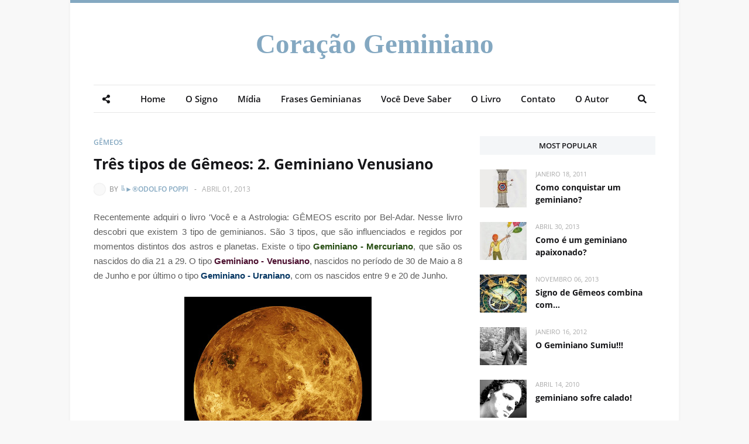

--- FILE ---
content_type: text/html; charset=UTF-8
request_url: http://www.coracaogeminiano.com.br/b/stats?style=WHITE_TRANSPARENT&timeRange=ALL_TIME&token=APq4FmCZBMhy8d5QZpbu4xtq_D_bYb_D0EoLllhUgjXgQRUKhK7JXNMa26v69h02O3CZueqAzhWxvCqsQSL-EXdwcVU_TbclAg
body_size: 258
content:
{"total":7317923,"sparklineOptions":{"backgroundColor":{"fillOpacity":0.1,"fill":"#ffffff"},"series":[{"areaOpacity":0.3,"color":"#fff"}]},"sparklineData":[[0,89],[1,77],[2,99],[3,51],[4,46],[5,45],[6,59],[7,45],[8,28],[9,29],[10,28],[11,45],[12,50],[13,32],[14,29],[15,35],[16,29],[17,41],[18,28],[19,43],[20,72],[21,42],[22,53],[23,68],[24,67],[25,39],[26,23],[27,24],[28,42],[29,14]],"nextTickMs":400000}

--- FILE ---
content_type: text/plain
request_url: https://www.google-analytics.com/j/collect?v=1&_v=j102&a=2077036370&t=pageview&_s=1&dl=http%3A%2F%2Fwww.coracaogeminiano.com.br%2F2011%2F03%2Ftres-tipos-de-gemeos-2-geminiano.html&ul=en-us%40posix&dt=Tr%C3%AAs%20tipos%20de%20G%C3%AAmeos%3A%202.%20Geminiano%20Venusiano&sr=1280x720&vp=1280x720&_u=IEBAAEABAAAAACAAI~&jid=520633140&gjid=11067081&cid=611114343.1768368404&tid=UA-10185374-2&_gid=1993382837.1768368404&_r=1&_slc=1&z=2139026292
body_size: -453
content:
2,cG-F6M6G2XVXH